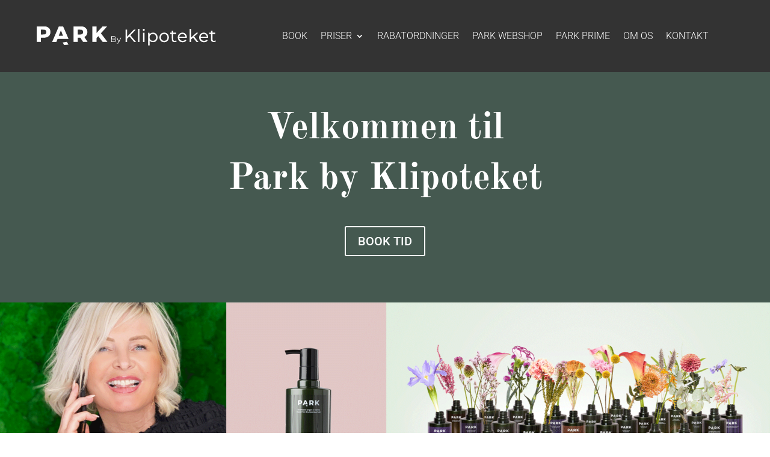

--- FILE ---
content_type: text/css
request_url: https://www.klipoteket.dk/wp-content/et-cache/9/et-core-unified-9.min.css?ver=1732194565
body_size: -9
content:
table{border:none!important}.pricetable{border:none!important}.pricetable td{border:none!important}.et_mobile_menu{overflow:scroll!important;max-height:83vh}.mobile_nav.opened .mobile_menu_bar:before{content:'\4d'}@media all and (max-width:980px){.et_pb_text_0 h1{font-size:30px!important}.et_pb_text_2 h1{font-size:30px!important}}

--- FILE ---
content_type: image/svg+xml
request_url: https://www.klipoteket.dk/wp-content/uploads/2020/06/klipoteket_logo.svg
body_size: 1232
content:
<?xml version="1.0" encoding="UTF-8"?> <svg xmlns="http://www.w3.org/2000/svg" xmlns:xlink="http://www.w3.org/1999/xlink" width="466px" height="479px" viewBox="0 0 466 479" version="1.1"><!-- Generator: Sketch 64 (93537) - https://sketch.com --><title>Group 7</title><desc>Created with Sketch.</desc><g id="Page-1" stroke="none" stroke-width="1" fill="none" fill-rule="evenodd"><g id="Group-7" transform="translate(17.000000, 17.000000)"><path d="M431.3141,324.9901 C431.3141,390.8341 377.9371,444.2121 312.0931,444.2121 L119.7541,444.2121 C53.9101,444.2121 0.5321,390.8341 0.5321,324.9901 L0.5321,119.7541 C0.5321,53.9091 53.9101,0.5321 119.7541,0.5321 L312.0931,0.5321 C377.9371,0.5321 431.3141,53.9091 431.3141,119.7541 L431.3141,324.9901 Z" id="Stroke-1" stroke="#FEFEFE" stroke-width="35.065"></path><path d="M321.6843,221.7064 C320.4083,280.1024 274.3333,327.4664 215.9233,327.4664 C157.5133,327.4664 110.1633,280.1164 110.1633,221.7064 C110.1633,163.2964 157.5383,114.2424 215.9233,115.9454 C287.0433,118.0194 322.9553,163.5034 321.6843,221.7064 Z" id="Stroke-3" stroke="#FEFEFE" stroke-width="42.857"></path><path d="M375.8542,90.9301 C375.8542,107.3131 362.5732,120.5951 346.1892,120.5951 C329.8062,120.5951 316.5252,107.3131 316.5252,90.9301 C316.5252,74.5471 329.8062,61.2651 346.1892,61.2651 C362.5732,61.2651 375.8542,74.5471 375.8542,90.9301" id="Fill-5" fill="#FEFEFE"></path></g></g></svg> 

--- FILE ---
content_type: image/svg+xml
request_url: https://www.klipoteket.dk/wp-content/uploads/2020/06/facebook.svg
body_size: 1194
content:
<?xml version="1.0" encoding="UTF-8"?> <svg xmlns="http://www.w3.org/2000/svg" xmlns:xlink="http://www.w3.org/1999/xlink" width="463px" height="463px" viewBox="0 0 463 463" version="1.1"><!-- Generator: Sketch 64 (93537) - https://sketch.com --><title>Group 3</title><desc>Created with Sketch.</desc><defs><polygon id="path-1" points="0 0 463 0 463 463 0 463"></polygon></defs><g id="Page-1" stroke="none" stroke-width="1" fill="none" fill-rule="evenodd"><g id="Group-3"><mask id="mask-2" fill="white"><use xlink:href="#path-1"></use></mask><g id="Clip-2"></g><path d="M437.446822,0 L25.5531784,0 C11.4390807,0 0,11.4390378 0,25.5530827 L0,437.445183 C0,451.557493 11.4390807,463 25.5531784,463 L247.303765,463 L247.303765,283.701669 L186.964956,283.701669 L186.964956,213.825351 L247.303765,213.825351 L247.303765,162.294168 C247.303765,102.493363 283.827636,69.9300961 337.175317,69.9300961 C362.73023,69.9300961 384.692432,71.8313981 391.092003,72.6814328 L391.092003,135.178063 L354.092805,135.19541 C325.080493,135.19541 319.461569,148.981585 319.461569,169.212409 L319.461569,213.825351 L388.656384,213.825351 L379.647718,283.701669 L319.461569,283.701669 L319.461569,463 L437.446822,463 C451.559185,463 463,451.557493 463,437.445183 L463,25.5530827 C463,11.4390378 451.559185,0 437.446822,0" id="Fill-1" fill="#FEFEFE" mask="url(#mask-2)"></path></g></g></svg> 

--- FILE ---
content_type: image/svg+xml
request_url: https://www.klipoteket.dk/wp-content/uploads/2022/02/park_logo.svg
body_size: 7051
content:
<?xml version="1.0" encoding="UTF-8"?> <!-- Generator: Adobe Illustrator 26.0.2, SVG Export Plug-In . SVG Version: 6.00 Build 0) --> <svg xmlns="http://www.w3.org/2000/svg" xmlns:xlink="http://www.w3.org/1999/xlink" version="1.1" id="Layer_1" x="0px" y="0px" viewBox="0 0 340.1 35.5" style="enable-background:new 0 0 340.1 35.5;" xml:space="preserve"> <style type="text/css"> .st0{fill:#FFFFFF;} </style> <desc>Created with Sketch.</desc> <g> <path class="st0" d="M147.5,23.3C147.5,23.3,147.5,23.4,147.5,23.3L147.5,23.3z"></path> <path class="st0" d="M95.5,11.1c0.3-4.3-1.8-8-5.6-9.9c-2.1-1-4.3-1.4-6.6-1.5c-4.3,0-8.6,0-13,0c-0.3,0-0.5,0-0.8,0 c0,9.7,0,19.4,0,29.1c2.6,0,5.2,0,7.9,0c0-2.6,0-5.2,0-7.8c1.4,0,2.7,0,4,0c0.6,0,0.9,0.2,1.3,0.7c1.4,2.2,3,4.4,4.4,6.6 c0.3,0.5,0.7,0.7,1.3,0.6c2.2,0,4.4,0,6.6,0c0.3,0,0.5,0,1,0c-2.1-3.1-4.2-6.1-6.2-9.2C93.3,17.9,95.2,15.1,95.5,11.1z M84,14.8 c-0.5,0.1-1,0.2-1.5,0.2c-1.7,0-3.3,0-5.1,0c0-3.1,0-6,0-9.2c2.3,0.1,4.5,0.1,6.7,0.4c2.3,0.4,3.4,2,3.3,4.6 C87.5,12.8,86.2,14.3,84,14.8z"></path> <path class="st0" d="M132.9-0.2c-0.2-0.1-0.3-0.1-0.4-0.1c-2.6,0-5.2,0-7.8,0c-0.3,0-0.6,0.2-0.8,0.5c-2.4,2.6-4.8,5.2-7.2,7.7 c-1.3,1.4-2.6,2.8-4,4.4c0-4.3,0-8.4,0-12.5c-2.7,0-5.2,0-7.8,0c0,9.7,0,19.4,0,29c2.6,0,5.2,0,7.8,0c0-2.2,0-4.4,0-6.5 c0-0.3,0-0.6,0.2-0.8c1-1.2,2.1-2.3,3.1-3.4c0.2,0.3,0.4,0.5,0.5,0.7c2.5,3.2,5,6.4,7.4,9.5c0.3,0.4,0.7,0.6,1.2,0.6 c2.5,0,5,0,7.5,0c0.2,0,0.5,0,0.8,0c-4.2-5.5-8.3-10.9-12.4-16.2C125.1,8.3,129,4.1,132.9-0.2z"></path> <path class="st0" d="M19.8,0.9c-1.9-0.8-3.9-1.2-6-1.2c-4.3,0-8.6,0-12.9,0c-0.3,0-0.6,0-0.9,0c0,9.8,0,19.4,0,29.1 c2.6,0,5.2,0,7.8,0c0-2.6,0-5.1,0-7.7c0.4,0,0.7,0,1,0c2.1,0,4.3,0,6.4-0.1c1.8-0.1,3.6-0.6,5.3-1.5c4.4-2.3,5.9-6.2,5.3-10.9 C25.4,4.9,23.3,2.4,19.8,0.9z M14.6,14.8c-2.2,0.3-4.4,0.2-6.6,0.3C8,11.9,8,9,8,5.8c2.3,0.1,4.5,0.1,6.7,0.4 c2.3,0.3,3.5,2,3.4,4.4C18.1,12.8,16.9,14.5,14.6,14.8z"></path> <path class="st0" d="M58.9,23.2c0.3,0,0.6,0,1,0c0-0.2,0-0.2,0-0.3c-3.3-7.6-6.6-15.1-10-22.7C49.8,0,49.3-0.2,49-0.2 c-2.2,0-4.3,0-6.5,0c-0.6,0-0.9,0.2-1.1,0.8c-4,9.2-8,18.4-12,27.6c-0.1,0.2-0.2,0.5-0.3,0.8c2.6,0,5.1,0,7.6,0 c0.2,0,0.5-0.3,0.5-0.5c0.6-1.4,1.2-2.9,1.7-4.4c0.2-0.6,0.5-0.8,1.2-0.8C46.4,23.2,52.7,23.2,58.9,23.2z M45.6,7.2 c1.4,3.5,2.7,6.8,4,10.1c-2.8,0-5.3,0-8.1,0C43,14,44.3,10.7,45.6,7.2z"></path> <path class="st0" d="M220.4,11.6c-2.9-0.3-5.5,0.4-7.7,2.8c0-1,0-1.9,0-2.7c-0.9,0-1.8,0-2.6,0c0,8,0,15.8,0,23.8 c0.9,0,1.8,0,2.7,0c0-2.9,0-5.8,0-9c3.5,4,9.6,3.3,12.4,0.5c3.3-3.2,3.6-9.1,0.6-12.6C224.4,12.8,222.5,11.9,220.4,11.6z M218.9,26.8c-3.6,0-6.2-2.7-6.2-6.4c0-3.7,2.6-6.4,6.2-6.4c3.6,0,6.2,2.7,6.1,6.5C225.1,24.2,222.5,26.8,218.9,26.8z"></path> <path class="st0" d="M186.7,5.9c-1.1,0-1.9,0-2.8,0c-0.4,0-0.8,0.2-1.1,0.4c-3.3,3.4-6.6,6.7-9.8,10.1c-0.9,0.9-1.8,1.8-2.8,2.8 c0-4.6,0-9,0-13.4c-0.9,0-1.8,0-2.8,0c0,7.8,0,15.5,0,23.2c1,0,1.9,0,2.8,0c0-1.9,0-3.7,0-5.5c0-0.2,0-0.6,0.2-0.7 c1.4-1.4,2.9-2.8,4.4-4.1c0,0,0.2,0.2,0.3,0.3c2.7,3.2,5.5,6.3,8.2,9.5c0.2,0.2,0.4,0.5,0.7,0.6c1,0.1,2.1,0,3.3,0 c-3.7-4.3-7.2-8.5-10.7-12.7C180,13,183.3,9.6,186.7,5.9z"></path> <path class="st0" d="M304.4,11.7c-1.2,0-2.1,0-3,0c-0.3,0-0.7,0.2-0.9,0.4c-2.4,2.2-4.8,4.3-7.2,6.5c-0.7,0.7-1.4,1.3-2.3,2.1 c0-5.5,0-10.8,0-16.1c-1,0-1.8,0-2.7,0c0,8.2,0,16.4,0,24.6c0.9,0,1.8,0,2.7,0c0-1.5,0-2.9,0-4.3c0-0.3,0-0.6,0.2-0.8 c1.2-1.1,2.3-2.2,3.5-3.3c0.2,0.2,0.3,0.4,0.5,0.6c2,2.4,3.9,4.9,5.9,7.3c0.2,0.2,0.5,0.5,0.7,0.5c1,0.1,2,0,3.2,0 c-2.8-3.5-5.5-6.9-8.2-10.3C299.3,16.5,301.7,14.2,304.4,11.7z"></path> <path class="st0" d="M272.9,11.7c-7.3,1.4-8.6,9.9-5.2,14.3c2.4,3,5.6,3.8,9.2,3.2c2-0.3,3.7-1.2,5.1-2.9c-0.6-0.6-1.1-1.2-1.6-1.8 c-2.4,2.8-5.9,2.7-8,1.8c-2.2-0.9-3.4-2.6-3.7-5c4.8,0,9.5,0,14.2,0c0-0.4,0.1-0.6,0.1-0.9C283.3,14.8,278.4,10.6,272.9,11.7z M268.8,19.1c0.1-2.8,2.7-5.1,5.7-5.1c3,0,5.6,2.3,5.8,5.1C276.5,19.1,272.7,19.1,268.8,19.1z"></path> <path class="st0" d="M313.1,11.7c-7.3,1.4-8.6,9.9-5.2,14.3c2.4,3,5.6,3.8,9.2,3.2c2-0.3,3.7-1.2,5.1-2.9c-0.6-0.6-1.1-1.2-1.6-1.8 c-2.4,2.7-5.8,2.7-8,1.8c-2.1-0.8-3.6-2.9-3.6-5c4.7,0,9.4,0,14.1,0c0-0.4,0.1-0.6,0.1-0.9C323.5,14.8,318.6,10.6,313.1,11.7z M309.1,19.1c-0.3-2.3,2.3-4.9,5.3-5.1c3-0.3,5.9,2.1,6.1,5.1C316.6,19.1,312.9,19.1,309.1,19.1z"></path> <path class="st0" d="M240.2,11.5c-5.2,0-8.9,3.8-8.9,9c0,5.1,3.8,8.9,8.9,8.9c5.2,0,8.9-3.8,8.9-9 C249.1,15.2,245.4,11.5,240.2,11.5z M240.3,26.8c-3.6,0-6.2-2.6-6.2-6.4c0-3.7,2.5-6.4,6.1-6.4c3.6,0,6.2,2.6,6.2,6.4 C246.4,24.2,243.9,26.8,240.3,26.8z"></path> <path class="st0" d="M262.7,25.9c-0.3,0.2-0.5,0.4-0.7,0.5c-1.1,0.6-2.3,0.7-3.4,0.1c-1.1-0.6-1.2-1.6-1.2-2.7c0-3,0-6,0-9.1 c0-0.2,0-0.4,0.1-0.8c1.7,0,3.4,0,5.1,0c0-0.8,0-1.5,0-2.4c-1.7,0-3.4,0-5.2,0c0-1.3,0-2.5,0-3.6c-1,0-1.9,0-2.8,0 c0,1.2,0,2.4,0,3.7c-1.1,0-2,0-3,0c0,0.8,0,1.6,0,2.4c1,0,2,0,3,0c0,0.4,0,0.8,0,1.2c0,3.2,0,6.4,0.1,9.5c0,1.9,0.9,3.4,2.8,4.1 c2.1,0.8,4.1,0.7,6-0.6c0.1-0.1,0.3-0.4,0.2-0.6C263.4,27.1,263,26.5,262.7,25.9z"></path> <path class="st0" d="M337.6,27.7c-0.2-0.6-0.6-1.2-0.9-1.8c-0.1,0.1-0.2,0.2-0.3,0.2c-1.2,0.9-2.5,1.1-3.8,0.4 c-1.2-0.6-1.3-1.8-1.3-3c0-2.9,0-5.7,0-8.6c0-0.3,0-0.6,0-1c1.8,0,3.4,0,5.1,0c0-0.8,0-1.6,0-2.4c-1.7,0-3.4,0-5.2,0 c0-1.3,0-2.5,0-3.7c-1,0-1.8,0-2.8,0c0,1.2,0,2.4,0,3.7c-1.1,0-2,0-3,0c0,0.8,0,1.6,0,2.4c1,0,2,0,3,0c0,0.4,0,0.7,0,1 c0,3.2,0,6.4,0,9.5c0,1.9,0.8,3.4,2.7,4.2c2.1,0.8,4.2,0.7,6.1-0.6C337.5,28.2,337.7,27.8,337.6,27.7z"></path> <path class="st0" d="M190.9,29.2c0.9,0,1.8,0,2.7,0c0-8.2,0-16.4,0-24.6c-0.9,0-1.8,0-2.7,0C190.9,12.8,190.9,21,190.9,29.2z"></path> <path class="st0" d="M200.5,29.1c0.9,0,1.8,0,2.7,0c0-5.8,0-11.6,0-17.4c-0.9,0-1.8,0-2.7,0C200.5,17.6,200.5,23.4,200.5,29.1z"></path> <path class="st0" d="M56.5,28.9c-1.1,0.1-2.2,0.2-3.2,0.4c-1.4,0.2-2.7,0.3-4.3,0.5c0.8,1.5,1.6,2.8,2.3,4.2 c0.3,0.7,0.7,0.9,1.5,0.7c0.6-0.2,1.2-0.1,1.8-0.2c1.7-0.2,3.5-0.4,5.3-0.7c-1-1.7-1.9-3.2-2.8-4.7C57,29,56.7,28.9,56.5,28.9z"></path> <path class="st0" d="M147.5,23.3C147.5,23.3,147.5,23.3,147.5,23.3C147.5,23.3,147.5,23.3,147.5,23.3 C147.6,23.3,147.5,23.3,147.5,23.3C147.5,23.3,147.5,23.3,147.5,23.3z"></path> <path class="st0" d="M147.6,23.3C147.5,23.3,147.5,23.3,147.6,23.3C147.5,23.3,147.5,23.3,147.6,23.3 C147.5,23.4,147.5,23.3,147.6,23.3C147.5,23.3,147.5,23.3,147.6,23.3C147.5,23.3,147.6,23.3,147.6,23.3c1.1-0.7,1.4-1.8,1.2-3 c-0.3-1.3-1.3-1.9-2.5-2c-1.9-0.1-3.8,0-5.8,0c0,3.6,0,7.1,0,10.7c1.9,0,3.8,0,5.7,0c0.5,0,0.9-0.1,1.4-0.3 c1.6-0.5,2.4-2.1,1.7-3.6C148.9,24.3,148.2,23.9,147.6,23.3z M141.6,19.2c1.5,0,3-0.1,4.5,0c1.1,0.1,1.7,0.9,1.7,1.9 c0,1-0.5,1.7-1.6,1.8c-1.5,0.1-3,0-4.5,0C141.6,21.7,141.6,20.4,141.6,19.2z M146.9,27.8c-0.6,0.2-1.3,0.2-2,0.2 c-1.1,0-2.2,0-3.4,0c0-1.4,0-2.6,0-4.1c1.8,0.1,3.6,0.1,5.4,0.3c0.9,0.1,1.3,0.9,1.3,1.8C148.3,26.9,147.8,27.6,146.9,27.8z"></path> <path class="st0" d="M157.6,21.7c-0.9,2-1.8,3.9-2.7,6c-0.2-0.3-0.3-0.5-0.4-0.7c-0.8-1.7-1.6-3.5-2.3-5.2 c-0.3-0.7-0.7-0.9-1.5-0.7c1.1,2.4,2.2,4.8,3.3,7.2c0.3,0.7,0.1,1.7-0.6,2.3c-0.6,0.6-1.3,0.5-1.9,0.3c-0.2-0.1-0.4-0.2-0.7-0.4 c-0.2,0.2-0.3,0.5-0.5,0.7c0.1,0.1,0.2,0.2,0.3,0.3c1.6,1,3.4,0.4,4.3-1.4c1.3-2.9,2.6-5.8,4-8.7c0.1-0.1,0.1-0.3,0.1-0.4 C158,20.9,158,20.9,157.6,21.7z"></path> <path class="st0" d="M201.8,4.5c-1.1,0-1.9,0.8-1.9,1.9c0,1.1,0.9,1.9,1.9,1.9c1,0,1.9-0.9,1.9-1.9C203.7,5.4,202.8,4.6,201.8,4.5z "></path> </g> </svg> 